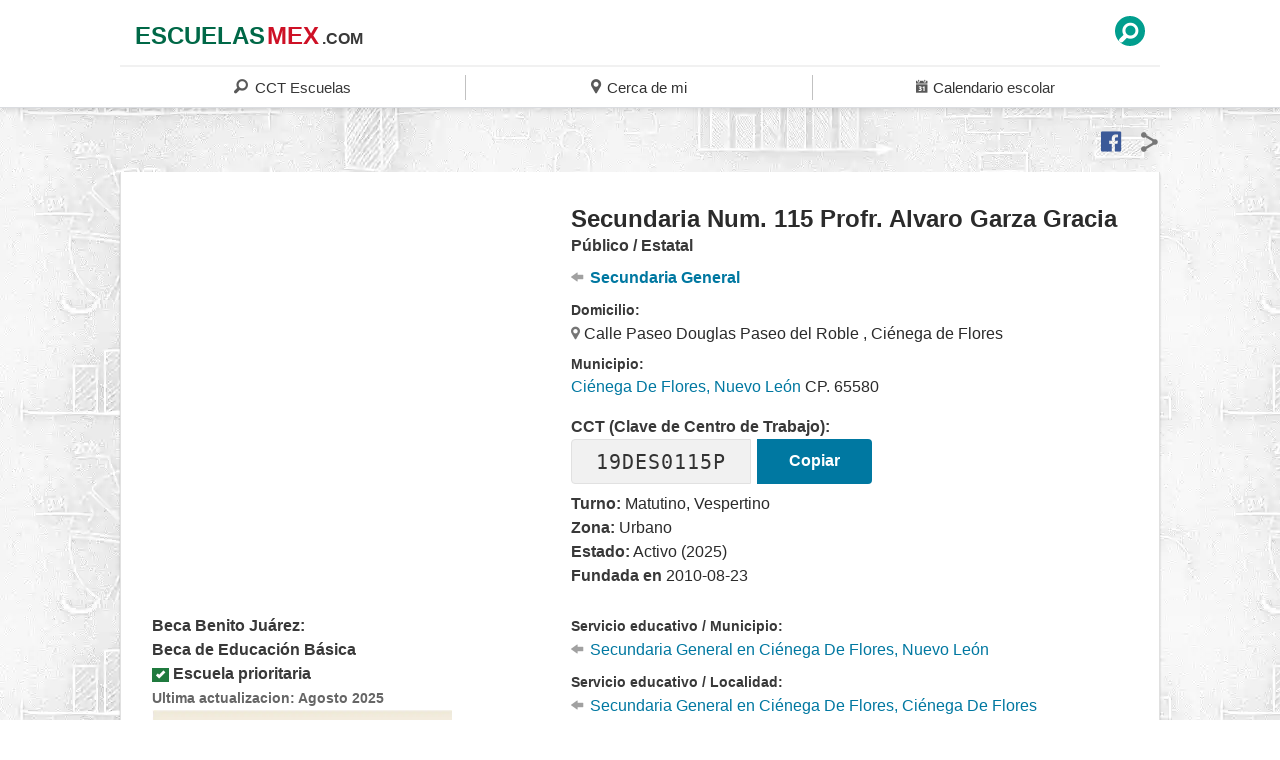

--- FILE ---
content_type: text/html; charset=utf-8
request_url: https://escuelasmex.com/directorio/19DES0115P/secundaria-num-115-profr-alvaro-garza-gracia
body_size: 11669
content:
<!doctype html>
<html ⚡ lang="es">

<head>
    <meta charset="utf-8">
    <script async src="https://cdn.ampproject.org/v0.js"></script>
    <link rel="canonical" href="https://escuelasmex.com/directorio/19DES0115P/secundaria-num-115-profr-alvaro-garza-gracia">
    <meta name="viewport" content="width=device-width,minimum-scale=1,initial-scale=1">
    <meta name="amp-google-client-id-api" content="googleanalytics">
    <meta name="description" content="CCT 19DES0115P Secundaria Num. 115 Profr. Alvaro Garza Gracia Secundaria General pública en Ciénega De Flores, municipio de Ciénega De Flores, estado de Nuevo León,  turno Matutino, Vespertino">
    <title>Secundaria Num. 115 Profr. Alvaro Garza Gracia CCT 19DES0115P</title>

    <link rel="preload" href="/images/b-home-l.webp" as="image">

    <link rel="preconnect" href="https://fonts.gstatic.com" crossorigin>
    <link href="https://fonts.googleapis.com/css2?family=JetBrains+Mono:wght@400;700&display=swap" rel="stylesheet">

    <script async custom-element="amp-bind" src="https://cdn.ampproject.org/v0/amp-bind-0.1.js"></script>
    <script async custom-element="amp-ad" src="https://cdn.ampproject.org/v0/amp-ad-0.1.js"></script>
    <script async custom-element="amp-facebook-comments" src="https://cdn.ampproject.org/v0/amp-facebook-comments-0.1.js"></script>
    <script async custom-element="amp-analytics" src="https://cdn.ampproject.org/v0/amp-analytics-0.1.js"></script>
    <script async custom-element="amp-accordion" src="https://cdn.ampproject.org/v0/amp-accordion-0.1.js"></script>
    <meta property="fb:app_id" content="833537917011889" />
    <style amp-boilerplate>
    body{-webkit-animation:-amp-start 8s steps(1,end) 0s 1 normal both;-moz-animation:-amp-start 8s steps(1,end) 0s 1 normal both;-ms-animation:-amp-start 8s steps(1,end) 0s 1 normal both;animation:-amp-start 8s steps(1,end) 0s 1 normal both}@-webkit-keyframes -amp-start{from{visibility:hidden}to{visibility:visible}}@-moz-keyframes -amp-start{from{visibility:hidden}to{visibility:visible}}@-ms-keyframes -amp-start{from{visibility:hidden}to{visibility:visible}}@-o-keyframes -amp-start{from{visibility:hidden}to{visibility:visible}}@keyframes -amp-start{from{visibility:hidden}to{visibility:visible}}
    </style>
    <noscript><style amp-boilerplate>body{-webkit-animation:none;-moz-animation:none;-ms-animation:none;animation:none}</style></noscript>
    <style amp-custom>    
    body,html{height:100%}*,:after,:before{-webkit-box-sizing:border-box;-moz-box-sizing:border-box;box-sizing:border-box}body,html{font-size:100%}body{background:#f3f3f3;color:#2b2b2b;cursor:auto;font-family:"Helvetica Neue",Helvetica,Roboto,Arial,sans-serif;font-style:normal;font-weight:400;line-height:1.5rem;margin:0;padding:0;position:relative}a:hover{cursor:pointer}.row{margin:0 auto;max-width:65rem;width:100%}.row:after,.row:before{content:" ";display:table}.row:after{clear:both}.row .row{margin:0 -.9375rem;max-width:none;width:auto}.row .row:after,.row .row:before{content:" ";display:table}.row .row:after{clear:both}.row .row.collapse{margin:0;max-width:none;width:auto}.row .row.collapse:after,.row .row.collapse:before{content:" ";display:table}.row .row.collapse:after{clear:both}.columns{margin-bottom:10px;width:100%}.column{margin-top:30px;width:100%;line-height:1.9}.columns+.columns:last-child{float:right}@media only screen{.columns{position:relative;padding-left:.9375rem;padding-right:.9375rem;float:left}.small-2{width:16.66667%}.small-10{width:83.33333%}}@media only screen and (min-width:769px){button{display:inline-block}.large-4{width:33.33333%}.large-6{width:50%}.large-8{width:66.66667%}.large-12{width:100%}.columns.large-centered{margin-left:auto;margin-right:auto;float:none}.columns.large-centered:last-child{float:none}}button{-webkit-appearance:none;-moz-appearance:none;border-radius:0;border-style:solid;border-width:0;cursor:pointer;font-family:"Helvetica Neue",Helvetica,Roboto,Arial,sans-serif;font-weight:400;line-height:normal;margin:0 0 1.25rem;position:relative;text-align:center;text-decoration:none;display:inline-block;padding:1rem 2rem 1.0625rem 2rem;font-size:1rem;background-color:#008cba;border-color:#007095;color:#fff;transition:background-color .3s ease-out}button:focus,button:hover{background-color:#007095}button:focus,button:hover{color:#fff}button::-moz-focus-inner{border:0;padding:0}form{margin:0 0 1rem}.postfix{border-style:solid;border-width:1px;display:block;font-size:.875rem;height:2.3125rem;line-height:2.3125rem;overflow:visible;padding-bottom:0;padding-top:0;position:relative;text-align:center;width:100%;z-index:2}input[type=text]{-webkit-appearance:none;-moz-appearance:none;border-radius:0;background-color:#fff;border-style:solid;border-width:1px;border-color:#ccc;box-shadow:inset 0 1px 2px rgba(0,0,0,.1);color:rgba(0,0,0,.75);display:block;font-family:inherit;font-size:.875rem;height:2.3125rem;margin:0 0 1rem 0;padding:.5rem;width:100%;-webkit-box-sizing:border-box;-moz-box-sizing:border-box;box-sizing:border-box;-webkit-transition:border-color .15s linear,background .15s linear;-moz-transition:border-color .15s linear,background .15s linear;-ms-transition:border-color .15s linear,background .15s linear;-o-transition:border-color .15s linear,background .15s linear;transition:border-color .15s linear,background .15s linear}input[type=text]:focus{background:#fafafa;border-color:#999;outline:0}input[type=text]:disabled{background-color:#ddd;cursor:default}::-webkit-input-placeholder{color:#666}:-moz-placeholder{color:#666}::-moz-placeholder{color:#666}:-ms-input-placeholder{color:#666}.breadcrumbs{border-style:solid;border-width:1px;display:block;list-style:none;margin-left:0;overflow:hidden;padding:.5625rem .875rem .5625rem;border-color:#dcdcdc;border-radius:3px}.breadcrumbs>*{float:left;margin:4px 0}.breadcrumbs>:focus a,.breadcrumbs>:hover a{text-decoration:underline}.breadcrumbs>:before{color:#aaa;content:"/";margin:0 .75rem;position:relative;top:1px}.breadcrumbs>:first-child:before{content:" ";margin:0}div,form,li,p,ul{margin:0;padding:0}a{color:#0078a1;line-height:inherit;text-decoration:none}a i{margin-right:.15rem}.sug i{color:#757575}ul.sug{margin:0 0 1rem}.sug li{margin-bottom:.25rem}a:focus,a:hover{color:#0078a0}p{font-family:inherit;font-size:1rem;font-weight:400;line-height:1.5;text-rendering:optimizeLegibility}h1,h2,h3{font-family:"Helvetica Neue",Helvetica,Roboto,Arial,sans-serif;font-style:normal;line-height:1.5;margin-bottom:.5rem;margin-top:.2rem;text-rendering:optimizeLegibility}h1,h2{font-weight:700;text-align:center}h1{font-size:1.5rem}h2{font-size:1.25rem}h3{font-size:1.125rem;margin-bottom:0}em,i{font-style:italic;line-height:inherit}ul{font-family:inherit;font-size:1rem;line-height:1.5;list-style-position:outside}ul{margin-left:1.1rem}@media only screen and (min-width:1780px){h1{font-size:1.5rem}h2{font-size:1.8rem}h3{font-size:1.6rem}em,span{font-size:1.625rem}}@media print{*{background:0 0;color:#000;box-shadow:none;text-shadow:none}a,a:visited{text-decoration:underline}a[href]:after{content:" (" attr(href) ")"}a[href^="#"]:after{content:""}h2,p{orphans:3;widows:3}h2{page-break-after:avoid}}#breadcrumbs,#header{background:#fff;max-width:100%}#breadcrumbs{border-bottom:1px solid #e1e1e1}.cercanos h2,.tc{text-align:center}#breadcrumbs,#header,footer{max-width:100%}.mt1 a:hover,a h3.sub:hover,footer a:hover{text-decoration:underline}#detcont li,ul.breadcrumbs,ul.sug{list-style:none}#header{margin:auto;padding:0}#breadcrumbs{border-top:1px solid #e1e1e1}#breadcrumbs ul.breadcrumbs{border-bottom:none;padding:1rem 0 1rem;background:#fff}ul.breadcrumbs{font-size:1rem;margin-top:.1rem;border:none;overflow:hidden;padding:0 0 5px;margin-bottom:0;margin-left:0}#breadcrumbs>*{font-size:.6875rem}.breadcrumbs>:first-child:before{content:" ";margin:0}header{box-shadow:0 2px 6px 0 rgba(0,0,0,.12),inset 0 -1px 0 0 #dadce0}.h-m-s{font-weight:700}.h-m-s i{color:#595959}.linkh a{font-size:1.5rem;margin:0 auto;color:#4a4a4a;display:block;font-weight:700;margin:1.5rem 0 .25rem}.linkh a i{font-style:normal}.linkh a .green{color:#006847}.linkh a .red{color:#ce1126}.linkh a .small{font-size:1rem;color:#393939}#m-b{border-top:1px solid #e1e1e1;padding:.5rem 0}.h-m-s{float:left;font-size:1rem;color:#333;text-align:center;border-right:1px solid #c1c1c1}.h-m-s:last-child{border-right:none}.small-3-2{width:33.3%}h3.sub{color:#393939}#map-canvas{width:100%;height:200px;margin:1rem 0 1.75rem}#cercanos{margin-top:1.5rem}#cercanos h2{margin-bottom:.5rem}footer{border-bottom:1px solid #e1e1e1}.mt1 a{display:block}.busi{margin-top:2rem;margin-bottom:2rem}.busi h2{margin-bottom:1rem}#servicios-similares{margin-top:3rem;display:none}p{text-align:justify;padding-top:.3rem}.sec em{display:block;padding-top:.4rem;color:#494949;font-size:1rem}#header em{color:#494949;font-size:1rem;font-style:normal}#buscar{margin:3.5rem 0 1rem}footer{border-top:1px solid #e1e1e1;background:#fff}footer div{background:#fff;padding:2rem .5rem 1.7rem}footer a,footer span{color:#4a4a4a;font-size:1.125rem;padding:0 1rem}footer a:hover{color:#898989}#buscar input[type=text]{height:auto;padding:.65rem 1.0625rem;width:100%;border-top-left-radius:4px;border-bottom-left-radius:4px;border:1px solid #ccc;box-shadow:inset 0 1px 2px rgba(0,0,0,.1)}#buscar button{color:#fff;font-size:16px;padding:0 .5rem;background:#757575;border:0}footer.mgt{margin-top:1.5rem}.sug span{color:#393939}@media screen and (max-width:768px){[class*=large-]{width:100%}.collapse .columns{padding-left:0;padding-right:0}.linkh{text-align:center}em{display:block;margin:0 .8rem}footer a,footer span{display:block;margin:.8rem 0}}.tl{text-align:left;padding-left:0}.sec{background:#fff;padding:.8rem .5rem 1rem;border:1px solid #e1e1e1;border-top:none;font-size:1rem}.sec h1{margin-bottom:0;text-align:left}#detcont ul{margin-bottom:0}@media all{.fi-share:before,.fi-social-facebook:before,.fi-arrow-left:before,.fi-arrow-right:before,.fi-bookmark:before,.fi-info:before,.fi-list:before,.fi-magnifying-glass:before,.fi-mail:before,.fi-marker:before,.fi-blind:before,.fi-map:before,.fi-telephone:before,.fi-web:before{font-family:foundation-icons;font-style:normal;font-weight:400;font-variant:normal;text-transform:none;line-height:1;-webkit-font-smoothing:antialiased;display:inline-block;text-decoration:inherit}.fi-arrow-right:before{content:"\f10b"}.fi-arrow-left:before{content:"\f10a"}.fi-info:before{content:"\f15e"}.fi-list:before{content:"\f169"}.fi-magnifying-glass:before{content:"\f16c"}.fi-mail:before{content:"\f16d"}.fi-marker:before{content:"\f172"}.fi-telephone:before{content:"\f1f8"}.fi-web:before{content:"\f212"}.fi-bookmark:before{content:"\f11f"}.fi-prohibited:before{content:"\f1a0"}}.fb_reset{background:0 0;border:0;border-spacing:0;color:#000;cursor:auto;direction:ltr;font-family:"lucida grande",tahoma,verdana,arial,sans-serif;font-size:11px;font-style:normal;font-variant:normal;font-weight:400;letter-spacing:normal;line-height:1;margin:0;overflow:visible;padding:0;text-align:left;text-decoration:none;text-indent:0;text-shadow:none;text-transform:none;visibility:visible;white-space:normal;word-spacing:normal}.fb_reset>div{overflow:hidden}.fb_iframe_widget{display:inline-block;position:relative}.fb_iframe_widget span{display:inline-block;position:relative;text-align:justify}.fb_iframe_widget iframe{position:absolute}.info{color:#212121;font-size:1.2rem;margin-bottom:.4rem;margin-top:.4rem}span{font-size:1rem;color:#393939}.dirl .act{padding:15px 20px;margin-bottom:10px;box-shadow:0 2px 2px rgba(0,0,0,.2);border-radius:4px;background:#fff;font-size:1rem;color:#393939}.dirl .act h3{font-size:1.125rem;color:#0078a1}span.distance{display:block;float:right;font-size:1rem;color:#0078a1}h3.distance{color:#0078a1;font-weight:400}.inline-list>li{margin-left:0;padding:1rem 1.5rem;text-align:center;display:block;float:left;list-style:none}#contacto .ul-list li{width:calc(100% / 3)}#contacto .ul-list li span{display:block;background:#f1f1f1;padding:.5rem 0 .25rem;margin-top:0;margin-bottom:.25rem}#contacto .ul-list li{width:100%;border:1px solid #c1c1c1;font-size:1rem;padding:.5rem .5rem .25rem}#contacto ul{display:block;margin:0.5rem 0;min-height:1.5rem;list-style-type:none;list-style-position:outside}@font-face{font-display:swap;font-family:foundation-icons;src:url(/css/icons/foundation-icons.eot);src:url(/css/icons/foundation-icons.eot?#iefix) format("embedded-opentype"),url(/css/icons/foundation-icons.woff) format("woff"),url(/css/icons/foundation-icons.ttf) format("truetype"),url(/css/icons/foundation-icons.svg#fontcustom) format("svg");font-weight:400;font-style:normal}.cnt{padding-left:.5rem;padding-right:.5rem}.sec{box-shadow:0 2px 2px rgba(0,0,0,.2)}.info em{color:#393939;font-style:normal;text-align:justify;margin:0}#cercanos strong{display:block}#cercanos .distancia{float:right;line-height:1.5;margin-top:0;font-size:.9rem}#map{width:100%;height:150px;background:#fff;margin:0;position:relative}#map a{position:absolute;top:50%;left:50%;transform:translate(-50%,-50%);color:#fff;background-color:#333;padding:10px 20px;text-decoration:none}span.geo{display:block;text-align:center;margin-top: 0.25rem;}
    em.info {text-align: justify;font-style: normal; margin: 0;} em.info i {color: #0078a1;}.sec {padding: 1rem;}.t15{margin-top: 1.5rem;}.cnt{font-size: 1rem;}.t1{margin-top: 1rem;}
    .sec span{font-weight:700}.niveles{margin:.25rem 1rem}ul.contacto{margin-bottom:.5rem;text-align:center}.niveles li {margin-top:0.35rem }.adslot2{margin-top:2rem;}
    @media only screen and (max-width:768px){.adslot1,.adslot4{display:none}.adslot3{margin-top:0.5rem;}}@media only screen and (min-width:769px){.adslot3{display:none}.adslot4{margin-top:2rem;}.mob{display:none}.adslot1{margin-top: 1rem;}#contacto{margin-top:1.5rem} .npld{padding-left:0;} }a.gmap-link{display:block;background:#fff;color:#333;padding:1rem;margin:1rem 0 0;text-align:center}.fi-map:before{content:"\f171"}.fi-blind:before{content:"\f11a"}
    #contacto h3 {font-size: 1.15rem;text-align: center;}#contacto li.dir {text-align: justify;}.sec span.info-ac {font-weight: normal;text-align: center;display: block;}.info-ac strong{color: red;}em.info{display: block;text-align: center;}
    .vmas{display: block;font-size: 1.35rem;text-align: center;font-weight: 600;margin-top: 1rem;}.linkh a.calendar{float:right;font-size: 1rem;color:#333;font-weight:700;}    
    .linkh a.logo{float: left;} 
    #map{min-height:150px;margin-top: 1rem;}#calendar-desk{display:none}@media only screen and (min-width:769px){.large-7{width:58.33333%}.large-5{width:41.66667%}#calendar-desk{display:block;}#map{min-height:255px;margin-top:0;}}
    #info-ex p span {display: block;font-weight: 700;margin-top: 0.5rem;}span.db{display: block;}
    .info-compl span {display: block; font-weight: bold;} .info-compl h3 {text-align: center;}
    #estadisticas .grid-container{display:grid;grid-template-columns:repeat(3,1fr);gap:16px;margin-top:1rem}#estadisticas .grid-item{background-color:#d0efff;padding:20px;text-align:center;font-size:1.5rem}#estadisticas .grid-item span{margin-bottom:.5rem}@media (max-width:768px){#estadisticas .grid-container{grid-template-columns:repeat(2,1fr)}#estadisticas{padding-left:0;padding-right:0}#contacto .npld{padding-left:0;padding-right:0;margin-bottom:1rem}}#docentes ul{display:flex;flex-direction:column;gap:16px;padding-left:0}#docentes ul li{width:100%}#docentes h2{margin-bottom:0}#docentes h3{margin:1.5rem 0 0}#docentes span.tc{margin-bottom:1rem}@media (min-width:768px){#docentes ul{flex-direction:row;flex-wrap:wrap;padding-left:0}#docentes ul li{width:49%}}    
    .fi-social-facebook:before {content: "\f1c4";}.fi-share:before{content:"\f1ad"}.bre a .fi-social-facebook, .bre a .fi-share{ float: right; margin-top: -0.25rem; }.bre .fi-social-facebook{ color: #3b5998; font-size: 28px; margin-right: 1.25rem; }.bre a .fi-share{ color: #777; font-size: 24px; margin-top: -0.1rem; }.bre .calendar {color: #444;font-weight: 600;font-size: 1.1rem;}.bre .calendar i {color: #a1a1a1;}
    body{background: url('/images/b-home-l.webp');}    
    .act{display:flex}.act .img-esc{width:120px;height:120px;margin-right:10px;background:#e1e1e1}.act .text{display:flex;flex-direction:column;justify-content:space-between}
    @media screen and (min-width:768px){#ad-mid{width:728px;height:90px;max-width:728px;max-height:90px;margin-bottom:2rem;}.act .img-esc{width:120px;height:120px;margin-right:20px}}h2{border-bottom:2px solid #f1f1f1;padding-bottom:.5rem}#contacto h2{border:none}#docentes h2{margin-bottom:.5rem}
    #link-cerca{background:#0078a1;color:#fff;padding:.5rem 2rem;margin:2.5rem auto 2rem;display:block;border-radius:8px;max-width:300px;text-align:center}#link-cerca i{color:#fff;font-size:1.5rem;margin-left:.25rem}
 
    .btn-copy,.cct-code-box{height:45px;display:flex}.fi-calendar::before,.fi-check::before{font-family:foundation-icons;font-style:normal;font-weight:400;font-variant:normal;text-transform:none;line-height:1;-webkit-font-smoothing:antialiased;display:inline-block;text-decoration:inherit}#map a{background:#019e8e}#link-buscar-otros-cerca i{color:#019e8e;font-size:24px}#info-ex h2,.beca-label{font-size:1.1rem}.beca-label{background-color:#ffc107;color:#000;padding:5px;text-align:center;margin-bottom:1rem}.beca-info{margin:1rem 0 0}.beca-info span,.beca-prior,.dblock{display:block}h1{margin:1rem 0 .75rem;line-height:1.25}.beca-info h3{font-size:1.2rem}@media only screen and (max-width:768px){.mobile-hidden{display:none}}#info-ex section{margin:1rem 0}#m-b .h-m-s{font-weight:400}.linkh a.search-icon{float:right;font-size:25px;margin-top:1rem;color:#fff;background:#019e8e;padding:4px;width:30px;height:30px;border-radius:50%}.h-m-s,.h-m-s span{font-size:.95rem}.h-m-s i{font-size:1.15rem}.h-m-s:hover,.h-m-s:hover span{color:#0078a1}.linkh a.search-icon:hover{color:#019e8e;background:#fff}.fi-calendar::before{content:"\f124"}#m-b{border-top:2px solid #f1f1f1}#cct-copy{display:flex;align-items:center;max-width:300px;margin-bottom:.5rem}.cct-code-box{flex:0 0 60%;background-color:#f1f1f1;border:1px solid #e1e1e1;border-radius:4px 0 0 4px;align-items:center;justify-content:center;font-size:20px;font-weight:400;color:#333;font-family:'Consolas', 'Inconsolata', 'Roboto Mono', monospace;letter-spacing:1px;}#cct-copy .btn-copy span,.btn-copy{color:#fff}.btn-copy{flex:0 0 35%;background-color:#0078a1;border:none;border-radius:0 4px 4px 0;cursor:pointer;font-weight:700;align-items:center;justify-content:center;transition:background-color .3s}.btn-copy:hover{background-color:#0056b3}#cct-copy .btn-copy{margin:auto auto auto .35rem}.link-servicio{display:block;margin:.5rem auto 0;font-weight:600}.link-tipo-region{margin-top:1rem}.link-servicio i,.link-tipo-region i{color:#a1a1a1}.link-tipo-region span{font-size:.9rem;font-weight:600}.link-tipo-region a{display:block;margin-bottom:.5rem}span.sub{display:block;margin:.5rem 0 0;font-size:.9rem}.fi-check::before{content:"\f126"}.beca_label_1 .fi-check,.beca_label_2 .fi-check{color:#fff;padding:0 .25rem;font-size:12px;line-height:1.5}span.beca_label_2{font-weight:700;color:#666}.act span.beca_label_1{font-weight:700;color:#1f7a3e}.beca_label_2 .fi-check{background:#bbb}.beca_label_1 .fi-check{background:#1f7a3e}.beca-info .fecha-upd{font-size:.9rem;color:#666}.b0{margin-bottom:0}
    @media only screen and (max-width:600px){#ad-mid{margin-bottom:1.5rem}}@media only screen and (max-width:768px){.cct-code-box{font-family:'JetBrains Mono',monospace;font-variant-numeric:slashed-zero}}em.info{font-size: 0.95rem;}
    </style>

    <link rel="apple-touch-icon" href="/images/apple-touch-icon.png" />
    <link rel="apple-touch-icon" sizes="120x120" href="/images/apple-touch-icon-120x120.png" />
    <link rel="apple-touch-icon" sizes="152x152" href="/images/apple-touch-icon-152x152.png" />

    <meta property="og:image" content="https://escuelasmex.com/images/ccts/19DES0115P/19DES0115P_961407.webp">
    <meta property="og:image:alt" content="Secundaria Num. 115 Profr. Alvaro Garza Gracia Entrada">

    <script type="application/ld+json">
    {
    "@context": "https://schema.org",
    "@type": "EducationalOrganization",
    "name": "Secundaria Num. 115 Profr. Alvaro Garza Gracia",
    "identifier": "19DES0115P",
    "image": "https://escuelasmex.com/images/ccts/19DES0115P/19DES0115P_961407.webp",
    "url": "https://escuelasmex.com/directorio/19DES0115P/secundaria-num-115-profr-alvaro-garza-gracia"
    }
    </script>
</head>

<body>

    <amp-analytics type="gtag" data-credentials="include">
        <script type="application/json">
        {
          "vars" : {
            "gtag_id": "G-XFJMZVN41B",
            "config" : {
              "G-XFJMZVN41B": { "groups": "default" }
            }
          },
          "triggers": {
            "button": {
              "selector": ["#show-map","#show-map-hgt"],
              "on": "click",
              "vars": {
                "event_name": "show_map",
                "method": "Google"
              }
            }
          }
        }
        </script>
    </amp-analytics>

    <amp-state id="btnState">
    <script type="application/json">
        { "text": "Copiar" }
    </script>
    </amp-state>

   <header id="header">
        <div class="row">
            <div class="large-12 columns linkh">
                <a class="logo" href="/"><i class="green">ESCUELAS</i><i class="red">MEX</i><i class="small">.COM</i></a>
            <a class="search-icon" href="/consultas"><i class="fi-magnifying-glass"></i></a>
            </div>
        </div>
        <div id="m-b" class="row">
            <a class="h-m-s small-3-2" href="/consultas/cct"><i class="fi-magnifying-glass"></i> CCT <span class="mobile-hidden"> Escuelas</span></a>
            <a class="h-m-s small-3-2" href="/cerca-de-mi"><i class="fi-marker"></i> Cerca de mi</a>
            <a class="h-m-s small-3-2" href="/calendario-escolar"><i class="fi-calendar"></i> Calendario<span class="mobile-hidden"> escolar</span></a>
        </div>
    </header>

    <div class="cnt">

        <div class="row t15">
            <div class="large-12 bre">
                <a href="https://api.whatsapp.com/send?text=https://escuelasmex.com/directorio/19DES0115P/secundaria-num-115-profr-alvaro-garza-gracia" aria-label="Compartir" target="_blank" rel="noopener noreferrer nofollow" ><i class="fi-share"></i></a>
                <a href="http://www.facebook.com/sharer.php?u=https://escuelasmex.com/directorio/19DES0115P/secundaria-num-115-profr-alvaro-garza-gracia" aria-label="Facebook" target="_blank" rel="noopener noreferrer nofollow" ><i class="fi-social-facebook"></i></a>
            </div>
        </div>

        <div class="row t1 sec">

            <div class="large-5 columns">
                <amp-ad class="adslot1" width="100vw" height="320" type="adsense"
                    data-ad-client="ca-pub-4636176772575994" data-ad-slot="5840341586" data-auto-format="rspv" data-full-width="">
                    <div overflow=""></div>
                </amp-ad>
                
            </div>

            <div class="large-7 columns">

                <h1>Secundaria Num. 115 Profr. Alvaro Garza Gracia</h1>
                <span>Público / Estatal</span>            

                <a class="link-servicio" href="/educacion-basica/secundaria-general"><i class="fi-arrow-left"></i> Secundaria General</a>


                <span class="sub">Domicilio:</span>
                <ul class="sug">
                    <li>
                        <i class="fi-marker"></i> Calle Paseo Douglas Paseo del Roble , Ciénega de Flores
                    </li>
                    <li>
                        <span class="sub">Municipio:</span>
                        <a href="/cerca-de/nuevo-leon/cienega-de-flores">Ciénega De Flores, Nuevo León</a> CP. 65580
                    </li>

                </ul>

                <span>CCT (Clave de Centro de Trabajo):</span> 


                <div id="cct-copy">
                    <div class="cct-code-box">19DES0115P</div>
                    <button class="btn-copy"
                    on="tap:AMP.copy(text='19DES0115P');copy-success:AMP.setState({btnState: {text: 'Copiado'}});copy-error:AMP.setState({btnState: {text: 'Error ❌'}})">
                    <span [text]="btnState.text">Copiar</span>
                    </button>
                </div>

                <div class="datos-cct">

                    <span>Turno:</span>
                    Matutino, Vespertino
                    <br>
                    
                    <span> Zona:</span> Urbano <br>           
                    <span>Estado:</span> Activo (2025) <br>

                    <span>Fundada en </span> 2010-08-23<br>
            
                </div>

            </div>

            <div class="large-5 columns b0">
                    <div class="beca-info">
                        <span>Beca Benito Juárez:</span>
                        <span>Beca de Educación Básica</span>
                        <span class="beca-prior beca_label_1"><i class="fi-check"></i> Escuela prioritaria</span>
                        <span class="fecha-upd">Ultima actualizacion: Agosto 2025</span>
                        <amp-img alt="Beca de Educación Básica" src="/images/becas/beca-edu-basica.webp" width="300" height="100"></amp-img>
                    </div>
            </div>

            <div class="large-7 columns">

                <div class="link-tipo-region">                    
                    <span>Servicio educativo / Municipio:</span>
                    <a href="/educacion-basica/secundaria-general/nuevo-leon/cienega-de-flores"><i class="fi-arrow-left"></i> Secundaria General en Ciénega De Flores, Nuevo León</a>                    
                    <span>Servicio educativo / Localidad:</span>
                    <a href="/educacion-basica/secundaria-general/nuevo-leon/cienega-de-flores/cienega-de-flores"><i class="fi-arrow-left"></i> Secundaria General en  Ciénega De Flores, Ciénega De Flores</a>                    
                </div>


            </div>

        </div>

        <div class="row">
            <div class="large-12 tc">
                <amp-ad id="ad-mid" class="adslot2" width="100vw" height="320" type="adsense"
                    data-ad-client="ca-pub-4636176772575994" data-ad-slot="5840341586">
                    <div placeholder>
                        <p>Loading ...</p>
                    </div>
                </amp-ad>
            </div>
        </div>

        <div class="row">
            <div class="large-12">
                    <amp-img alt="Secundaria Num. 115 Profr. Alvaro Garza Gracia Entrada" src="/images/ccts/19DES0115P/19DES0115P_961407.webp" width="1280" height="720" layout="responsive"></amp-img>                    
            </div>
        </div>

        <div id="contacto" class="row">

            <div class="large-6 columns npld">
                <div id="map" class="sec">
                    <a id="show-map" href="https://www.google.com/maps/place/25.906868,-100.199338" target="_blank" class="centered-link" rel="noopener noreferrer nofollow">Ver Mapa</a>
                </div>
                <span class="geo">Geolocalizacion 25.906868,-100.199338</span> 

                <a id="show-map-hgt" href="https://www.google.com/maps/dir//25.906868,-100.199338/@25.906868,-100.199338,17z/" target="_blank" class="gmap-link sec" rel="noopener noreferrer nofollow">
                    Como llegar <i class="fi-blind"></i>
                </a>

                <a id="link-buscar-otros-cerca" href="/cerca-de-mi/25.906868,-100.199338" rel="nofollow" class="gmap-link sec" >
                    Buscar escuelas cercanas a este punto <i class="fi-marker"></i>
                </a>

            </div>
            

            <div class="large-6 columns sec">
                <h2><i class="fi-telephone"></i> Contacto</h2>
                <ul class="ul-list contacto" style="width:100%;">
                    <li><span><i class="fi-marker"></i> Domicilio </span>Calle Paseo Douglas, Ciénega de Flores <br>Ciénega de Flores CP. 65580</li>
                    <li><span><i class="fi-telephone"></i> Telefono </span>8124722737 - 8252380020</li>
                    <li><span><i class="fi-mail"></i> Email </span>Sin registro</li>
                    <li><span><i class="fi-web"></i> Web </span>Sin registro</li>                    

                </ul>                

            </div>


            <div class="large-12 columns">
                <em class="info" data-nosnippet="true"><i class="fi-info"></i> Escuelasmex.com es un directorio de Instituciones educativas la cual recopila información publicada por diferentes fuentes oficiales del Gobierno de México, en algunas Instituciones
                o CCTs la información de domicilio, contacto o ubicacion geografica puede variar segun la fuente.
                </em>
            </div>
        </div>

        <div class="row tc">
            <amp-ad class="adslot3"
                width="100vw" height="320"
                type="adsense" data-auto-format="rspv" data-full-width=""
                data-ad-client="ca-pub-4636176772575994"
                data-ad-slot="6433870977">
            </amp-ad>
        </div>

        <div id="info-ex" class="row t15">
            <amp-accordion>
                <section>
                    <h2 class="sec"> Datos públicos SEP Julio / 2023</h2>
                    <div class="large-12 columns sec">
                        <p class="large-6 columns">
                            <span>Escuela</span> Secundaria Num. 115 Profr. Alvaro Garza Gracia
                            <span>Domicilio:</span> Calle Paseo Douglas  Paseo Del Roble Ciénega De Flores, Ciénega De Flores, Nuevo León CP. 65580
                            

                            <a href="https://www.google.com/maps/place/25.906868,-100.199338" target="_blank" class="centered-link" rel="noopener noreferrer nofollow"> - Ver Mapa</a>

                            <span>CCT Supervisión:</span>19FIS0008A
                        </p>

                        <p class="large-6 columns">
                            <span>CCT Servicio Regional:</span>19ADG0015P

                            <span>Estatus:</span>ACTIVO
                        </p>
                    </div>
                </section>

                <section>
                    <h2 class="sec"> Datos públicos SEP 2018</h2>
                    <div class="large-12 columns sec">
                        <p class="large-6 columns">
                            <span>Escuela</span> Secundaria Num. 115 Profr. Alvaro Garza Gracia
                            <span>Domicilio:</span> Calle Paseo Douglas  Paseo Del Roble Ciénega De Flores, Ciénega De Flores, Nuevo León CP. 65580
                            

                            <a href="https://www.google.com/maps/place/25.906868,-100.199338" target="_blank" class="centered-link" rel="noopener noreferrer nofollow"> - Ver Mapa</a>

                            <span>Director: </span> Enrique Rodriguez Chiu
                            <span>Telefono: </span> 
                        </p>
                        <p class="large-6 columns">

                            <span>Email:</span>
                            

                            <span>CCT Supervisión:</span>19FIS0008A

                            <span>CCT Servicio Regional:</span>19ADG0015P
                        </p>
                    </div>
                </section>

                <section id="estadisticas">
                    <h2 class="sec">Estadísticas</h2>
                    <div class="info-compl">
                        <div class="large-12 columns sec">
                            <h2>Ciclo inicio 22-23</h2>
                            <h3>Secundaria, Secundaria General</h3>

                            <div class="grid-container">
                                <div class="grid-item"><span>Grupos</span> 11</div>
                                <div class="grid-item"><span>Aulas</span> 11</div>
                                <div class="grid-item"><span>Computadores</span> 12</div>
                                <div class="grid-item"><span>Docentes</span> 16</div>
                                <div class="grid-item"><span>Docentes Mujeres</span> 10</div>
                                <div class="grid-item"><span>Docentes Hombres</span> 6</div>
                                <div class="grid-item"><span>Alumnos</span> 437</div>
                                <div class="grid-item"><span>Alumnos Mujeres</span> 220</div>
                                <div class="grid-item"><span>Alumnos Hombres</span> 217</div>
                                <div class="grid-item"><span>Aulas primero</span> 3</div>
                                <div class="grid-item"><span>Alumnos primero</span> 121</div>
                                <div class="grid-item"><span>Aulas segundo</span> 3</div>
                                <div class="grid-item"><span>Alumnos segundo</span> 129</div>
                                <div class="grid-item"><span>Aulas tercero</span> 5</div>
                                <div class="grid-item"><span>Alumnos tercero</span> 187</div>
                                <div class="grid-item"><span>Aulas cuarto</span> 0</div>
                                <div class="grid-item"><span>Alumnos cuarto</span> 0</div>
                                <div class="grid-item"><span>Aulas quinto</span> 0</div>
                                <div class="grid-item"><span>Alumnos quinto</span> 0</div>
                                <div class="grid-item"><span>Aulas sexto</span> 0</div>
                                <div class="grid-item"><span>Alumnos sexto</span> 0</div>
                            </div>

                        </div>
                    </div>
                </section>

                <section id="docentes">
                    <h2 class="sec">Docentes</h2>
                    <div class="info-compl">
                        <div class="large-12 columns sec">

                        <ul>
                        <li><span>Administrativo Especializado</span>Erick Gustavo R.</li>
                        <li><span>Administrativo Especializado</span>Adha Yazmin P.</li>
                        <li><span>Administrativo Especializado</span>Claudia Ileana M.</li>
                        <li><span>Asistente Bibliotecario</span>Carmen Aracely V.</li>
                        <li><span>Asistente de Servicios en Plantel</span>Joel B.</li>
                        <li><span>Asistente de Servicios en Plantel</span>Jose de C.</li>
                        <li><span>Asistente de Servicios y Mantenimiento</span>Irma Yolanda M.</li>
                        <li><span>Director de Secundaria Foránea</span>Maria Cristina M.</li>
                        <li><span>Oficial de Servicios y Mantenimiento</span>Maria Isabel T.</li>
                        <li><span>Profesor de Adiestramiento de Secundaria Foráneo</span>Juan Raul C.</li>
                        <li><span>Profesor de Adiestramiento de Secundaria Foráneo</span>Ruben Omar R.</li>
                        <li><span>Profesor de Enseñanza Secundaria Foráneo</span>Berenice Irasema S.</li>
                        <li><span>Profesor de Enseñanza Secundaria Foráneo</span>Maria Consuelo C.</li>
                        <li><span>Profesor de Enseñanza Secundaria Foráneo</span>Sheila Maria G.</li>
                        <li><span>Profesor de Enseñanza Secundaria Foráneo</span>Deysi Luz B.</li>
                        <li><span>Profesor de Enseñanza Secundaria Foráneo</span>Celica Francisca T.</li>
                        <li><span>Profesor de Enseñanza Secundaria Foráneo</span>Ruben Omar R.</li>
                        <li><span>Profesor de Enseñanza Secundaria Foráneo</span>Jose Eduardo T.</li>
                        <li><span>Profesor de Enseñanza Secundaria Foráneo</span>Alin G.</li>
                        <li><span>Profesor de Enseñanza Secundaria Foráneo</span>Gely Aydee D.</li>
                        <li><span>Profesor de Enseñanza Secundaria Foráneo</span>Francisco L.</li>
                        <li><span>Profesor de Enseñanza Secundaria Foráneo</span>Jose de G.</li>
                        <li><span>Profesor de Enseñanza Secundaria Foráneo</span>Jessica R.</li>
                        <li><span>Profesor de Enseñanza Secundaria Foráneo</span>Salma Haydee R.</li>
                        <li><span>Profesor de Enseñanzas Artísticas para Post Primaria</span>Melissa Estefany M.</li>
                        <li><span>Profesor Normalista de Educación Física</span>Melissa Estefany M.</li>
                        <li><span>Profesor Normalista de Educación Física</span>Servando C.</li>
                        <li><span>Subdirector Secretario de Secundaria Foráneo</span>Julieta C.</li>
                        </ul>

                        <h3>Plazas</h3>
                        <span class="tc">Total: 2</span>

                        <ul>
                            <li>
                                <span>Horas de Ayudante A Foráneo</span>
                                <span>Vacante</span>
                            </li>
                            <li>
                                <span>Profesor de Adiestramiento de Secundaria Foráneo</span>
                                <span>Vacante</span>
                            </li>
                            <li>
                                <i>Fuente: Fondo de Aportaciones para la Nómina Educativa y Gasto Operativo (FONE) 2023</i>
                            </li>
                        </ul>


                        </div>
                    </div>
                </section>
            </amp-accordion>
        </div>

        <div class="row">
            <div class="large-12">
                <amp-ad class="adslot2" width="100vw" height="320" type="adsense"
                    data-ad-client="ca-pub-4636176772575994" data-ad-slot="9181331546" data-auto-format="rspv" data-full-width="">
                    <div placeholder>
                        <p>Loading ...</p>
                    </div>
                </amp-ad>
            </div>
        </div>

        <div class="row sec t1">

            <h2>Información Inified</h2>


            

            <div class="description">
                <p>
                  El centro de trabajo (CCT) <strong>19DES0115P</strong> opera en el ámbito <strong>Rural</strong> 
                  desde el año <strong>2012</strong> con una antigüedad de <strong>10 Años o Menos</strong> años, 
                  dispone de <strong>6 A 11 Aulas</strong> repartidas en <strong>Con 3 Edificios</strong> edificios. 
                  El centro cuenta <strong>Sin Internet</strong>.
                  El reporte más reciente corresponde al año <strong>2014</strong>.
                </p>
              </div>
              


        </div>

        <div id="cercanos" class="row cercanos">
            <div class="large-12">
            <h2><i class="fi-list"></i> Instituciones Cercanas</h2>
            <a href="/directorio/19DES0086K/secundaria-num-139-profr-alvaro-garza-gracia" class="dirl">

                <div class="act">
                    <div class="img-esc">
                        <amp-img alt="Secundaria Num. 139 Profr. Alvaro Garza Gracia" src="/images/escuela_noimage_small_l.webp" width="120" height="120" ></amp-img>
                    </div>
                    <div class="text">
                        <h3>Secundaria Num. 139 Profr. Alvaro Garza Gracia</h3>                                            
                        <span class="distancia"><i class="fi-marker"></i> 0 Mts</span>
                        <strong>CCT 19DES0086K</strong>
                        <strong>Público - Secundaria General</strong>
                        <span>Activo 2025</span>
                    </div>
                </div>

            </a>
            <a href="/directorio/19DJN2292X/manuel-gutierrez-najera" class="dirl">

                <div class="act">
                    <div class="img-esc">
                        <amp-img alt="Manuel Gutierrez Najera" src="/images/ccts/19DJN2292X/19DJN2292X_974141_small.webp" width="120" height="120" ></amp-img>
                    </div>
                    <div class="text">
                        <h3>Manuel Gutierrez Najera</h3>                                            
                        <span class="distancia"><i class="fi-marker"></i> 404 Mts</span>
                        <strong>CCT 19DJN2292X</strong>
                        <strong>Público - Preescolar General</strong>
                        <span>Activo 2025</span>
                    </div>
                </div>

            </a>
            <a href="/directorio/19DJN2178E/manuel-gutierrez-najera" class="dirl">

                <div class="act">
                    <div class="img-esc">
                        <amp-img alt="Manuel Gutierrez Najera" src="/images/ccts/19DJN2178E/19DJN2178E_973006_small.webp" width="120" height="120" ></amp-img>
                    </div>
                    <div class="text">
                        <h3>Manuel Gutierrez Najera</h3>                                            
                        <span class="distancia"><i class="fi-marker"></i> 404 Mts</span>
                        <strong>CCT 19DJN2178E</strong>
                        <strong>Público - Preescolar General</strong>
                        <span>Activo 2025</span>
                    </div>
                </div>

            </a>
            </div>
            <a class="vmas" href="/directorio/19DES0115P/secundaria-num-115-profr-alvaro-garza-gracia/cercanos">Ver más</a>
            
            <a id="link-cerca" href="/cerca-de-mi">Escuelas cerca de mi <i class="fi-marker"></i> </a>

        </div>

        <div class="row t15">
            <div id="comentarios" class="large-12">
              <amp-facebook-comments
                width="486"
                height="250"
                layout="responsive"
                data-numposts="10"
                data-href="https://escuelasmex.com/directorio/19DES0115P/secundaria-num-115-profr-alvaro-garza-gracia"
                >
                </amp-facebook-comments>
            </div>
        </div>
    </div>
    <footer class="mgt">
        <div class="large-12 tc">
            <a href="/politica-privacidad">Política de privacidad</a>
            <a href="/cookies">Cookies</a>
            <span>© Escuelasmex.com</span>
            <a href="/contacto"><i class="fi-mail"></i> Contacto</a>
            <span>Directorio de Instituciones Educativas en México</span>
        </div>
    </footer>
</body>
</html>
